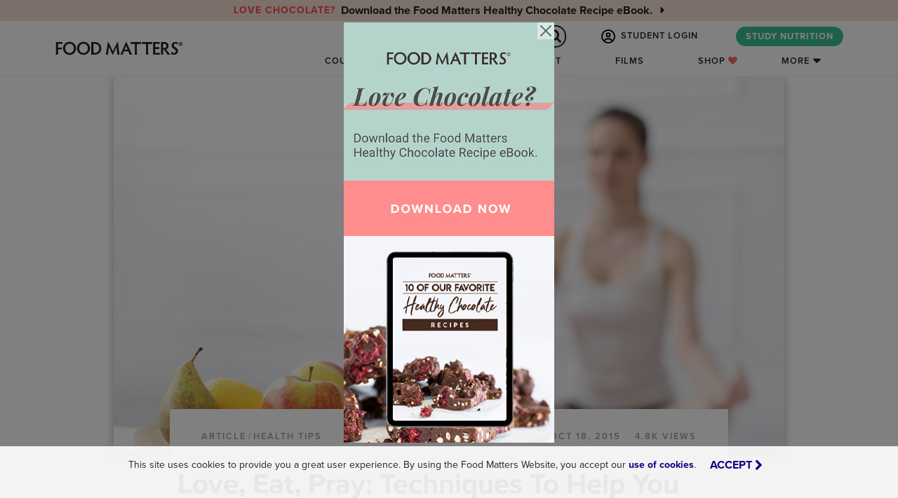

--- FILE ---
content_type: text/html; charset=utf-8
request_url: https://www.google.com/recaptcha/api2/anchor?ar=1&k=6LdMxcUbAAAAABtyx8M69xEDkTV30nXmD61c2mPs&co=aHR0cHM6Ly93d3cuZm9vZG1hdHRlcnMuY29tOjQ0Mw..&hl=en&v=PoyoqOPhxBO7pBk68S4YbpHZ&size=invisible&anchor-ms=20000&execute-ms=30000&cb=621smq7eene
body_size: 48760
content:
<!DOCTYPE HTML><html dir="ltr" lang="en"><head><meta http-equiv="Content-Type" content="text/html; charset=UTF-8">
<meta http-equiv="X-UA-Compatible" content="IE=edge">
<title>reCAPTCHA</title>
<style type="text/css">
/* cyrillic-ext */
@font-face {
  font-family: 'Roboto';
  font-style: normal;
  font-weight: 400;
  font-stretch: 100%;
  src: url(//fonts.gstatic.com/s/roboto/v48/KFO7CnqEu92Fr1ME7kSn66aGLdTylUAMa3GUBHMdazTgWw.woff2) format('woff2');
  unicode-range: U+0460-052F, U+1C80-1C8A, U+20B4, U+2DE0-2DFF, U+A640-A69F, U+FE2E-FE2F;
}
/* cyrillic */
@font-face {
  font-family: 'Roboto';
  font-style: normal;
  font-weight: 400;
  font-stretch: 100%;
  src: url(//fonts.gstatic.com/s/roboto/v48/KFO7CnqEu92Fr1ME7kSn66aGLdTylUAMa3iUBHMdazTgWw.woff2) format('woff2');
  unicode-range: U+0301, U+0400-045F, U+0490-0491, U+04B0-04B1, U+2116;
}
/* greek-ext */
@font-face {
  font-family: 'Roboto';
  font-style: normal;
  font-weight: 400;
  font-stretch: 100%;
  src: url(//fonts.gstatic.com/s/roboto/v48/KFO7CnqEu92Fr1ME7kSn66aGLdTylUAMa3CUBHMdazTgWw.woff2) format('woff2');
  unicode-range: U+1F00-1FFF;
}
/* greek */
@font-face {
  font-family: 'Roboto';
  font-style: normal;
  font-weight: 400;
  font-stretch: 100%;
  src: url(//fonts.gstatic.com/s/roboto/v48/KFO7CnqEu92Fr1ME7kSn66aGLdTylUAMa3-UBHMdazTgWw.woff2) format('woff2');
  unicode-range: U+0370-0377, U+037A-037F, U+0384-038A, U+038C, U+038E-03A1, U+03A3-03FF;
}
/* math */
@font-face {
  font-family: 'Roboto';
  font-style: normal;
  font-weight: 400;
  font-stretch: 100%;
  src: url(//fonts.gstatic.com/s/roboto/v48/KFO7CnqEu92Fr1ME7kSn66aGLdTylUAMawCUBHMdazTgWw.woff2) format('woff2');
  unicode-range: U+0302-0303, U+0305, U+0307-0308, U+0310, U+0312, U+0315, U+031A, U+0326-0327, U+032C, U+032F-0330, U+0332-0333, U+0338, U+033A, U+0346, U+034D, U+0391-03A1, U+03A3-03A9, U+03B1-03C9, U+03D1, U+03D5-03D6, U+03F0-03F1, U+03F4-03F5, U+2016-2017, U+2034-2038, U+203C, U+2040, U+2043, U+2047, U+2050, U+2057, U+205F, U+2070-2071, U+2074-208E, U+2090-209C, U+20D0-20DC, U+20E1, U+20E5-20EF, U+2100-2112, U+2114-2115, U+2117-2121, U+2123-214F, U+2190, U+2192, U+2194-21AE, U+21B0-21E5, U+21F1-21F2, U+21F4-2211, U+2213-2214, U+2216-22FF, U+2308-230B, U+2310, U+2319, U+231C-2321, U+2336-237A, U+237C, U+2395, U+239B-23B7, U+23D0, U+23DC-23E1, U+2474-2475, U+25AF, U+25B3, U+25B7, U+25BD, U+25C1, U+25CA, U+25CC, U+25FB, U+266D-266F, U+27C0-27FF, U+2900-2AFF, U+2B0E-2B11, U+2B30-2B4C, U+2BFE, U+3030, U+FF5B, U+FF5D, U+1D400-1D7FF, U+1EE00-1EEFF;
}
/* symbols */
@font-face {
  font-family: 'Roboto';
  font-style: normal;
  font-weight: 400;
  font-stretch: 100%;
  src: url(//fonts.gstatic.com/s/roboto/v48/KFO7CnqEu92Fr1ME7kSn66aGLdTylUAMaxKUBHMdazTgWw.woff2) format('woff2');
  unicode-range: U+0001-000C, U+000E-001F, U+007F-009F, U+20DD-20E0, U+20E2-20E4, U+2150-218F, U+2190, U+2192, U+2194-2199, U+21AF, U+21E6-21F0, U+21F3, U+2218-2219, U+2299, U+22C4-22C6, U+2300-243F, U+2440-244A, U+2460-24FF, U+25A0-27BF, U+2800-28FF, U+2921-2922, U+2981, U+29BF, U+29EB, U+2B00-2BFF, U+4DC0-4DFF, U+FFF9-FFFB, U+10140-1018E, U+10190-1019C, U+101A0, U+101D0-101FD, U+102E0-102FB, U+10E60-10E7E, U+1D2C0-1D2D3, U+1D2E0-1D37F, U+1F000-1F0FF, U+1F100-1F1AD, U+1F1E6-1F1FF, U+1F30D-1F30F, U+1F315, U+1F31C, U+1F31E, U+1F320-1F32C, U+1F336, U+1F378, U+1F37D, U+1F382, U+1F393-1F39F, U+1F3A7-1F3A8, U+1F3AC-1F3AF, U+1F3C2, U+1F3C4-1F3C6, U+1F3CA-1F3CE, U+1F3D4-1F3E0, U+1F3ED, U+1F3F1-1F3F3, U+1F3F5-1F3F7, U+1F408, U+1F415, U+1F41F, U+1F426, U+1F43F, U+1F441-1F442, U+1F444, U+1F446-1F449, U+1F44C-1F44E, U+1F453, U+1F46A, U+1F47D, U+1F4A3, U+1F4B0, U+1F4B3, U+1F4B9, U+1F4BB, U+1F4BF, U+1F4C8-1F4CB, U+1F4D6, U+1F4DA, U+1F4DF, U+1F4E3-1F4E6, U+1F4EA-1F4ED, U+1F4F7, U+1F4F9-1F4FB, U+1F4FD-1F4FE, U+1F503, U+1F507-1F50B, U+1F50D, U+1F512-1F513, U+1F53E-1F54A, U+1F54F-1F5FA, U+1F610, U+1F650-1F67F, U+1F687, U+1F68D, U+1F691, U+1F694, U+1F698, U+1F6AD, U+1F6B2, U+1F6B9-1F6BA, U+1F6BC, U+1F6C6-1F6CF, U+1F6D3-1F6D7, U+1F6E0-1F6EA, U+1F6F0-1F6F3, U+1F6F7-1F6FC, U+1F700-1F7FF, U+1F800-1F80B, U+1F810-1F847, U+1F850-1F859, U+1F860-1F887, U+1F890-1F8AD, U+1F8B0-1F8BB, U+1F8C0-1F8C1, U+1F900-1F90B, U+1F93B, U+1F946, U+1F984, U+1F996, U+1F9E9, U+1FA00-1FA6F, U+1FA70-1FA7C, U+1FA80-1FA89, U+1FA8F-1FAC6, U+1FACE-1FADC, U+1FADF-1FAE9, U+1FAF0-1FAF8, U+1FB00-1FBFF;
}
/* vietnamese */
@font-face {
  font-family: 'Roboto';
  font-style: normal;
  font-weight: 400;
  font-stretch: 100%;
  src: url(//fonts.gstatic.com/s/roboto/v48/KFO7CnqEu92Fr1ME7kSn66aGLdTylUAMa3OUBHMdazTgWw.woff2) format('woff2');
  unicode-range: U+0102-0103, U+0110-0111, U+0128-0129, U+0168-0169, U+01A0-01A1, U+01AF-01B0, U+0300-0301, U+0303-0304, U+0308-0309, U+0323, U+0329, U+1EA0-1EF9, U+20AB;
}
/* latin-ext */
@font-face {
  font-family: 'Roboto';
  font-style: normal;
  font-weight: 400;
  font-stretch: 100%;
  src: url(//fonts.gstatic.com/s/roboto/v48/KFO7CnqEu92Fr1ME7kSn66aGLdTylUAMa3KUBHMdazTgWw.woff2) format('woff2');
  unicode-range: U+0100-02BA, U+02BD-02C5, U+02C7-02CC, U+02CE-02D7, U+02DD-02FF, U+0304, U+0308, U+0329, U+1D00-1DBF, U+1E00-1E9F, U+1EF2-1EFF, U+2020, U+20A0-20AB, U+20AD-20C0, U+2113, U+2C60-2C7F, U+A720-A7FF;
}
/* latin */
@font-face {
  font-family: 'Roboto';
  font-style: normal;
  font-weight: 400;
  font-stretch: 100%;
  src: url(//fonts.gstatic.com/s/roboto/v48/KFO7CnqEu92Fr1ME7kSn66aGLdTylUAMa3yUBHMdazQ.woff2) format('woff2');
  unicode-range: U+0000-00FF, U+0131, U+0152-0153, U+02BB-02BC, U+02C6, U+02DA, U+02DC, U+0304, U+0308, U+0329, U+2000-206F, U+20AC, U+2122, U+2191, U+2193, U+2212, U+2215, U+FEFF, U+FFFD;
}
/* cyrillic-ext */
@font-face {
  font-family: 'Roboto';
  font-style: normal;
  font-weight: 500;
  font-stretch: 100%;
  src: url(//fonts.gstatic.com/s/roboto/v48/KFO7CnqEu92Fr1ME7kSn66aGLdTylUAMa3GUBHMdazTgWw.woff2) format('woff2');
  unicode-range: U+0460-052F, U+1C80-1C8A, U+20B4, U+2DE0-2DFF, U+A640-A69F, U+FE2E-FE2F;
}
/* cyrillic */
@font-face {
  font-family: 'Roboto';
  font-style: normal;
  font-weight: 500;
  font-stretch: 100%;
  src: url(//fonts.gstatic.com/s/roboto/v48/KFO7CnqEu92Fr1ME7kSn66aGLdTylUAMa3iUBHMdazTgWw.woff2) format('woff2');
  unicode-range: U+0301, U+0400-045F, U+0490-0491, U+04B0-04B1, U+2116;
}
/* greek-ext */
@font-face {
  font-family: 'Roboto';
  font-style: normal;
  font-weight: 500;
  font-stretch: 100%;
  src: url(//fonts.gstatic.com/s/roboto/v48/KFO7CnqEu92Fr1ME7kSn66aGLdTylUAMa3CUBHMdazTgWw.woff2) format('woff2');
  unicode-range: U+1F00-1FFF;
}
/* greek */
@font-face {
  font-family: 'Roboto';
  font-style: normal;
  font-weight: 500;
  font-stretch: 100%;
  src: url(//fonts.gstatic.com/s/roboto/v48/KFO7CnqEu92Fr1ME7kSn66aGLdTylUAMa3-UBHMdazTgWw.woff2) format('woff2');
  unicode-range: U+0370-0377, U+037A-037F, U+0384-038A, U+038C, U+038E-03A1, U+03A3-03FF;
}
/* math */
@font-face {
  font-family: 'Roboto';
  font-style: normal;
  font-weight: 500;
  font-stretch: 100%;
  src: url(//fonts.gstatic.com/s/roboto/v48/KFO7CnqEu92Fr1ME7kSn66aGLdTylUAMawCUBHMdazTgWw.woff2) format('woff2');
  unicode-range: U+0302-0303, U+0305, U+0307-0308, U+0310, U+0312, U+0315, U+031A, U+0326-0327, U+032C, U+032F-0330, U+0332-0333, U+0338, U+033A, U+0346, U+034D, U+0391-03A1, U+03A3-03A9, U+03B1-03C9, U+03D1, U+03D5-03D6, U+03F0-03F1, U+03F4-03F5, U+2016-2017, U+2034-2038, U+203C, U+2040, U+2043, U+2047, U+2050, U+2057, U+205F, U+2070-2071, U+2074-208E, U+2090-209C, U+20D0-20DC, U+20E1, U+20E5-20EF, U+2100-2112, U+2114-2115, U+2117-2121, U+2123-214F, U+2190, U+2192, U+2194-21AE, U+21B0-21E5, U+21F1-21F2, U+21F4-2211, U+2213-2214, U+2216-22FF, U+2308-230B, U+2310, U+2319, U+231C-2321, U+2336-237A, U+237C, U+2395, U+239B-23B7, U+23D0, U+23DC-23E1, U+2474-2475, U+25AF, U+25B3, U+25B7, U+25BD, U+25C1, U+25CA, U+25CC, U+25FB, U+266D-266F, U+27C0-27FF, U+2900-2AFF, U+2B0E-2B11, U+2B30-2B4C, U+2BFE, U+3030, U+FF5B, U+FF5D, U+1D400-1D7FF, U+1EE00-1EEFF;
}
/* symbols */
@font-face {
  font-family: 'Roboto';
  font-style: normal;
  font-weight: 500;
  font-stretch: 100%;
  src: url(//fonts.gstatic.com/s/roboto/v48/KFO7CnqEu92Fr1ME7kSn66aGLdTylUAMaxKUBHMdazTgWw.woff2) format('woff2');
  unicode-range: U+0001-000C, U+000E-001F, U+007F-009F, U+20DD-20E0, U+20E2-20E4, U+2150-218F, U+2190, U+2192, U+2194-2199, U+21AF, U+21E6-21F0, U+21F3, U+2218-2219, U+2299, U+22C4-22C6, U+2300-243F, U+2440-244A, U+2460-24FF, U+25A0-27BF, U+2800-28FF, U+2921-2922, U+2981, U+29BF, U+29EB, U+2B00-2BFF, U+4DC0-4DFF, U+FFF9-FFFB, U+10140-1018E, U+10190-1019C, U+101A0, U+101D0-101FD, U+102E0-102FB, U+10E60-10E7E, U+1D2C0-1D2D3, U+1D2E0-1D37F, U+1F000-1F0FF, U+1F100-1F1AD, U+1F1E6-1F1FF, U+1F30D-1F30F, U+1F315, U+1F31C, U+1F31E, U+1F320-1F32C, U+1F336, U+1F378, U+1F37D, U+1F382, U+1F393-1F39F, U+1F3A7-1F3A8, U+1F3AC-1F3AF, U+1F3C2, U+1F3C4-1F3C6, U+1F3CA-1F3CE, U+1F3D4-1F3E0, U+1F3ED, U+1F3F1-1F3F3, U+1F3F5-1F3F7, U+1F408, U+1F415, U+1F41F, U+1F426, U+1F43F, U+1F441-1F442, U+1F444, U+1F446-1F449, U+1F44C-1F44E, U+1F453, U+1F46A, U+1F47D, U+1F4A3, U+1F4B0, U+1F4B3, U+1F4B9, U+1F4BB, U+1F4BF, U+1F4C8-1F4CB, U+1F4D6, U+1F4DA, U+1F4DF, U+1F4E3-1F4E6, U+1F4EA-1F4ED, U+1F4F7, U+1F4F9-1F4FB, U+1F4FD-1F4FE, U+1F503, U+1F507-1F50B, U+1F50D, U+1F512-1F513, U+1F53E-1F54A, U+1F54F-1F5FA, U+1F610, U+1F650-1F67F, U+1F687, U+1F68D, U+1F691, U+1F694, U+1F698, U+1F6AD, U+1F6B2, U+1F6B9-1F6BA, U+1F6BC, U+1F6C6-1F6CF, U+1F6D3-1F6D7, U+1F6E0-1F6EA, U+1F6F0-1F6F3, U+1F6F7-1F6FC, U+1F700-1F7FF, U+1F800-1F80B, U+1F810-1F847, U+1F850-1F859, U+1F860-1F887, U+1F890-1F8AD, U+1F8B0-1F8BB, U+1F8C0-1F8C1, U+1F900-1F90B, U+1F93B, U+1F946, U+1F984, U+1F996, U+1F9E9, U+1FA00-1FA6F, U+1FA70-1FA7C, U+1FA80-1FA89, U+1FA8F-1FAC6, U+1FACE-1FADC, U+1FADF-1FAE9, U+1FAF0-1FAF8, U+1FB00-1FBFF;
}
/* vietnamese */
@font-face {
  font-family: 'Roboto';
  font-style: normal;
  font-weight: 500;
  font-stretch: 100%;
  src: url(//fonts.gstatic.com/s/roboto/v48/KFO7CnqEu92Fr1ME7kSn66aGLdTylUAMa3OUBHMdazTgWw.woff2) format('woff2');
  unicode-range: U+0102-0103, U+0110-0111, U+0128-0129, U+0168-0169, U+01A0-01A1, U+01AF-01B0, U+0300-0301, U+0303-0304, U+0308-0309, U+0323, U+0329, U+1EA0-1EF9, U+20AB;
}
/* latin-ext */
@font-face {
  font-family: 'Roboto';
  font-style: normal;
  font-weight: 500;
  font-stretch: 100%;
  src: url(//fonts.gstatic.com/s/roboto/v48/KFO7CnqEu92Fr1ME7kSn66aGLdTylUAMa3KUBHMdazTgWw.woff2) format('woff2');
  unicode-range: U+0100-02BA, U+02BD-02C5, U+02C7-02CC, U+02CE-02D7, U+02DD-02FF, U+0304, U+0308, U+0329, U+1D00-1DBF, U+1E00-1E9F, U+1EF2-1EFF, U+2020, U+20A0-20AB, U+20AD-20C0, U+2113, U+2C60-2C7F, U+A720-A7FF;
}
/* latin */
@font-face {
  font-family: 'Roboto';
  font-style: normal;
  font-weight: 500;
  font-stretch: 100%;
  src: url(//fonts.gstatic.com/s/roboto/v48/KFO7CnqEu92Fr1ME7kSn66aGLdTylUAMa3yUBHMdazQ.woff2) format('woff2');
  unicode-range: U+0000-00FF, U+0131, U+0152-0153, U+02BB-02BC, U+02C6, U+02DA, U+02DC, U+0304, U+0308, U+0329, U+2000-206F, U+20AC, U+2122, U+2191, U+2193, U+2212, U+2215, U+FEFF, U+FFFD;
}
/* cyrillic-ext */
@font-face {
  font-family: 'Roboto';
  font-style: normal;
  font-weight: 900;
  font-stretch: 100%;
  src: url(//fonts.gstatic.com/s/roboto/v48/KFO7CnqEu92Fr1ME7kSn66aGLdTylUAMa3GUBHMdazTgWw.woff2) format('woff2');
  unicode-range: U+0460-052F, U+1C80-1C8A, U+20B4, U+2DE0-2DFF, U+A640-A69F, U+FE2E-FE2F;
}
/* cyrillic */
@font-face {
  font-family: 'Roboto';
  font-style: normal;
  font-weight: 900;
  font-stretch: 100%;
  src: url(//fonts.gstatic.com/s/roboto/v48/KFO7CnqEu92Fr1ME7kSn66aGLdTylUAMa3iUBHMdazTgWw.woff2) format('woff2');
  unicode-range: U+0301, U+0400-045F, U+0490-0491, U+04B0-04B1, U+2116;
}
/* greek-ext */
@font-face {
  font-family: 'Roboto';
  font-style: normal;
  font-weight: 900;
  font-stretch: 100%;
  src: url(//fonts.gstatic.com/s/roboto/v48/KFO7CnqEu92Fr1ME7kSn66aGLdTylUAMa3CUBHMdazTgWw.woff2) format('woff2');
  unicode-range: U+1F00-1FFF;
}
/* greek */
@font-face {
  font-family: 'Roboto';
  font-style: normal;
  font-weight: 900;
  font-stretch: 100%;
  src: url(//fonts.gstatic.com/s/roboto/v48/KFO7CnqEu92Fr1ME7kSn66aGLdTylUAMa3-UBHMdazTgWw.woff2) format('woff2');
  unicode-range: U+0370-0377, U+037A-037F, U+0384-038A, U+038C, U+038E-03A1, U+03A3-03FF;
}
/* math */
@font-face {
  font-family: 'Roboto';
  font-style: normal;
  font-weight: 900;
  font-stretch: 100%;
  src: url(//fonts.gstatic.com/s/roboto/v48/KFO7CnqEu92Fr1ME7kSn66aGLdTylUAMawCUBHMdazTgWw.woff2) format('woff2');
  unicode-range: U+0302-0303, U+0305, U+0307-0308, U+0310, U+0312, U+0315, U+031A, U+0326-0327, U+032C, U+032F-0330, U+0332-0333, U+0338, U+033A, U+0346, U+034D, U+0391-03A1, U+03A3-03A9, U+03B1-03C9, U+03D1, U+03D5-03D6, U+03F0-03F1, U+03F4-03F5, U+2016-2017, U+2034-2038, U+203C, U+2040, U+2043, U+2047, U+2050, U+2057, U+205F, U+2070-2071, U+2074-208E, U+2090-209C, U+20D0-20DC, U+20E1, U+20E5-20EF, U+2100-2112, U+2114-2115, U+2117-2121, U+2123-214F, U+2190, U+2192, U+2194-21AE, U+21B0-21E5, U+21F1-21F2, U+21F4-2211, U+2213-2214, U+2216-22FF, U+2308-230B, U+2310, U+2319, U+231C-2321, U+2336-237A, U+237C, U+2395, U+239B-23B7, U+23D0, U+23DC-23E1, U+2474-2475, U+25AF, U+25B3, U+25B7, U+25BD, U+25C1, U+25CA, U+25CC, U+25FB, U+266D-266F, U+27C0-27FF, U+2900-2AFF, U+2B0E-2B11, U+2B30-2B4C, U+2BFE, U+3030, U+FF5B, U+FF5D, U+1D400-1D7FF, U+1EE00-1EEFF;
}
/* symbols */
@font-face {
  font-family: 'Roboto';
  font-style: normal;
  font-weight: 900;
  font-stretch: 100%;
  src: url(//fonts.gstatic.com/s/roboto/v48/KFO7CnqEu92Fr1ME7kSn66aGLdTylUAMaxKUBHMdazTgWw.woff2) format('woff2');
  unicode-range: U+0001-000C, U+000E-001F, U+007F-009F, U+20DD-20E0, U+20E2-20E4, U+2150-218F, U+2190, U+2192, U+2194-2199, U+21AF, U+21E6-21F0, U+21F3, U+2218-2219, U+2299, U+22C4-22C6, U+2300-243F, U+2440-244A, U+2460-24FF, U+25A0-27BF, U+2800-28FF, U+2921-2922, U+2981, U+29BF, U+29EB, U+2B00-2BFF, U+4DC0-4DFF, U+FFF9-FFFB, U+10140-1018E, U+10190-1019C, U+101A0, U+101D0-101FD, U+102E0-102FB, U+10E60-10E7E, U+1D2C0-1D2D3, U+1D2E0-1D37F, U+1F000-1F0FF, U+1F100-1F1AD, U+1F1E6-1F1FF, U+1F30D-1F30F, U+1F315, U+1F31C, U+1F31E, U+1F320-1F32C, U+1F336, U+1F378, U+1F37D, U+1F382, U+1F393-1F39F, U+1F3A7-1F3A8, U+1F3AC-1F3AF, U+1F3C2, U+1F3C4-1F3C6, U+1F3CA-1F3CE, U+1F3D4-1F3E0, U+1F3ED, U+1F3F1-1F3F3, U+1F3F5-1F3F7, U+1F408, U+1F415, U+1F41F, U+1F426, U+1F43F, U+1F441-1F442, U+1F444, U+1F446-1F449, U+1F44C-1F44E, U+1F453, U+1F46A, U+1F47D, U+1F4A3, U+1F4B0, U+1F4B3, U+1F4B9, U+1F4BB, U+1F4BF, U+1F4C8-1F4CB, U+1F4D6, U+1F4DA, U+1F4DF, U+1F4E3-1F4E6, U+1F4EA-1F4ED, U+1F4F7, U+1F4F9-1F4FB, U+1F4FD-1F4FE, U+1F503, U+1F507-1F50B, U+1F50D, U+1F512-1F513, U+1F53E-1F54A, U+1F54F-1F5FA, U+1F610, U+1F650-1F67F, U+1F687, U+1F68D, U+1F691, U+1F694, U+1F698, U+1F6AD, U+1F6B2, U+1F6B9-1F6BA, U+1F6BC, U+1F6C6-1F6CF, U+1F6D3-1F6D7, U+1F6E0-1F6EA, U+1F6F0-1F6F3, U+1F6F7-1F6FC, U+1F700-1F7FF, U+1F800-1F80B, U+1F810-1F847, U+1F850-1F859, U+1F860-1F887, U+1F890-1F8AD, U+1F8B0-1F8BB, U+1F8C0-1F8C1, U+1F900-1F90B, U+1F93B, U+1F946, U+1F984, U+1F996, U+1F9E9, U+1FA00-1FA6F, U+1FA70-1FA7C, U+1FA80-1FA89, U+1FA8F-1FAC6, U+1FACE-1FADC, U+1FADF-1FAE9, U+1FAF0-1FAF8, U+1FB00-1FBFF;
}
/* vietnamese */
@font-face {
  font-family: 'Roboto';
  font-style: normal;
  font-weight: 900;
  font-stretch: 100%;
  src: url(//fonts.gstatic.com/s/roboto/v48/KFO7CnqEu92Fr1ME7kSn66aGLdTylUAMa3OUBHMdazTgWw.woff2) format('woff2');
  unicode-range: U+0102-0103, U+0110-0111, U+0128-0129, U+0168-0169, U+01A0-01A1, U+01AF-01B0, U+0300-0301, U+0303-0304, U+0308-0309, U+0323, U+0329, U+1EA0-1EF9, U+20AB;
}
/* latin-ext */
@font-face {
  font-family: 'Roboto';
  font-style: normal;
  font-weight: 900;
  font-stretch: 100%;
  src: url(//fonts.gstatic.com/s/roboto/v48/KFO7CnqEu92Fr1ME7kSn66aGLdTylUAMa3KUBHMdazTgWw.woff2) format('woff2');
  unicode-range: U+0100-02BA, U+02BD-02C5, U+02C7-02CC, U+02CE-02D7, U+02DD-02FF, U+0304, U+0308, U+0329, U+1D00-1DBF, U+1E00-1E9F, U+1EF2-1EFF, U+2020, U+20A0-20AB, U+20AD-20C0, U+2113, U+2C60-2C7F, U+A720-A7FF;
}
/* latin */
@font-face {
  font-family: 'Roboto';
  font-style: normal;
  font-weight: 900;
  font-stretch: 100%;
  src: url(//fonts.gstatic.com/s/roboto/v48/KFO7CnqEu92Fr1ME7kSn66aGLdTylUAMa3yUBHMdazQ.woff2) format('woff2');
  unicode-range: U+0000-00FF, U+0131, U+0152-0153, U+02BB-02BC, U+02C6, U+02DA, U+02DC, U+0304, U+0308, U+0329, U+2000-206F, U+20AC, U+2122, U+2191, U+2193, U+2212, U+2215, U+FEFF, U+FFFD;
}

</style>
<link rel="stylesheet" type="text/css" href="https://www.gstatic.com/recaptcha/releases/PoyoqOPhxBO7pBk68S4YbpHZ/styles__ltr.css">
<script nonce="Sm6yaE_2E5udTQhGNOoeCA" type="text/javascript">window['__recaptcha_api'] = 'https://www.google.com/recaptcha/api2/';</script>
<script type="text/javascript" src="https://www.gstatic.com/recaptcha/releases/PoyoqOPhxBO7pBk68S4YbpHZ/recaptcha__en.js" nonce="Sm6yaE_2E5udTQhGNOoeCA">
      
    </script></head>
<body><div id="rc-anchor-alert" class="rc-anchor-alert"></div>
<input type="hidden" id="recaptcha-token" value="[base64]">
<script type="text/javascript" nonce="Sm6yaE_2E5udTQhGNOoeCA">
      recaptcha.anchor.Main.init("[\x22ainput\x22,[\x22bgdata\x22,\x22\x22,\[base64]/[base64]/[base64]/[base64]/[base64]/[base64]/KGcoTywyNTMsTy5PKSxVRyhPLEMpKTpnKE8sMjUzLEMpLE8pKSxsKSksTykpfSxieT1mdW5jdGlvbihDLE8sdSxsKXtmb3IobD0odT1SKEMpLDApO08+MDtPLS0pbD1sPDw4fFooQyk7ZyhDLHUsbCl9LFVHPWZ1bmN0aW9uKEMsTyl7Qy5pLmxlbmd0aD4xMDQ/[base64]/[base64]/[base64]/[base64]/[base64]/[base64]/[base64]\\u003d\x22,\[base64]\\u003d\x22,\x22w5V/[base64]/[base64]/DrcKgw4FKD8KBwqvClD9ffMODw7DDjkjCoTMhw685woweNMKjTWw7wpHDtcOEN1ZOw6U6w77DsDtkw5fCoAYlYBHCuxQeeMK5w6LDml9rN8OIb0AsLsO5Pjw2w4LCg8KMHCXDi8O8wp/DhAA5wqTDvMOjw44Fw6zDt8OgEcOPHi9wwozCux/DlkM6wqLCgQ9swrDDrcKEeV8yKMOkAxVXeVPDnsK/ccK/wqPDnsO1fEMjwo9YEMKQWMOtGMORCcOfOMKQwonDnsOlIUbCpBQmw6jCmcKKZMKsw6hJw6jCucORNTtFYsOuw5nCmcO1cQQIQMO5wrdxwpTDonTCocOSwoldTcK/VsOIK8KTwoTDrcOQdFF8w7Ipw6AbwpPCpW/Cn8OBA8O7w43DiAw9woNbwp5jw45UwpfDn1zDnGrCpG9/w4rCm8Onwr/DiGjCqMOzw5PDtlLCji/ChQvDp8OpfnDDpzLDqsO0wqHDhsKZO8Kkc8K+HcOrKcOEw7zCscO+wrPCuGsPCxIiYmBWRMKWIMOaw6XDscOMw553wpvDhVoBE8KoZwdlA8OhdGZGw4gDwrx9OsK4ZsO7LsKyXMO+NMKzw7oYfl/DncOJw5QSZsKwwoNFw7vCq1PCgsOJw4LDjsKjw7rDlMOvw5tKw4l3RMOGwq97QCXDkcKQDcKgwpskwoDCoWDCiMKFw6bDgQfCqMOQSAkWw6/[base64]/Cn8Olc8KwwrDCi1LCtwURwpAxwq4qw45gYTHDlGIGwrLDvsKWcsK+BXTCu8KMwqIow77DjyJDwpdSJw3Cn13CtiVow540w68jw7h8M1nCm8KCwrBhRj0/[base64]/Cg8Kkd8OKSsO4IiHDvH/Cq8KBbwHCl8Oswo3DhcOUOWY1Dlcxw55wwrxmw6xHwrxEInXCplbClCPClGsFRcO1OQIFwqMAwrHDsG/Ci8OYwqBCTMKRcg7DtjHCo8KyY3nCkmfCmDs8a8ODcEcKfmTDiMOrw4k8wr0RfMOQw6XCtEzDqMO6w6oDwonCs2bDuDkhQknCjBU+UMK4OcKWO8ORNsOEFMOfbELDksKnM8OUw4DDnMKaBMKQw7ooKG3CvGvDqSvCusO8w5lvLXfCpD/[base64]/DmMONwrEVw71bw43DhMKcMMOEeFE2EMK3wqYzwp3DqsO7E8O2w6TDrRnDisOofMKyF8Onw6hbwoLClmtcw6/CjcKRw7HDtALCjcOreMKcOENyOBsbcTFZw6tPIMK+BsObwpPChMONw4nCuDXDiMKgUWzCvFrDpcKfwo4zPQE2wpt/w7Zcw5vCmcO9w6DCvsOKZsKXBiYBwq0yw6VOwrgMwqzDmcODVk/[base64]/DoMOIaMKbPX9eRcKoX8OswonDjcKVcsOfwojDpcO4B8OGw7h6w5bDl8Kkw4FmGUzCpcOUw6gHasOsfnTDt8OeSCjCgBQNVcOeGmjDlT0PC8OYD8OnS8KPX3UmBBNFw7/[base64]/CocOLMU1hwrnDmh/[base64]/DrGMyw4YPCcOZE8KIOx/[base64]/HcKWw45RAzTCvMOgGwVNdz5beh9+FMO3H2PDjD/[base64]/CsCzCmUVHNUbDn8KUwr/[base64]/Cn8ONfx0MGS7Ds8Ozw5hOJxcxw7g+wqnDsMKhWsOYw4s5w43DhX/DpcKuwoDDjcO9R8OhfMO9w5jDiMKJVsKgZsKKwpPDnTTDnFfChXR5Kw/DnMOZwonDsDXCjcOXwogBw6jCqUscw7DDvxUzXMKIfjjDnUDDlS/DuhnCl8K4w5UYX8K1S8ONP8KGbMONwqbCpsK1w5JXw6Vkw4F8Dz3DhW/ChcKsY8OEw5xQw7rDplvDisOHGU0sOsONPcOsJGrDssKbBiEdFsOewp1cPBDDgktnwoYHTcKcEVgNw6HDvX/DhsKmwp1FN8O5wo/CljMuw7lXXMOZJQDCuHnDuUQVRy3CmMO6w7fDvhAMf2E6M8Kjw6csw7Fsw7rDt00bDRvCtDPDncK8aS7DosOOwrgKw5RSwoBvwogfRcOETTFtUMK4w7fCg24+wrzDtsOOwr0zVsOMDsKUw5wfwp/DkzjCg8KnwoDCmsKBwpYmw6zCrcK/MhFUwpXDnMKWw5YxecOqZR8nw4UhUErDj8Opw49CA8OrdyRZwqfComxpdWxhDsKNwrvDsmh5w6MyIsKXC8OTwqjDrmTCoQXCnMODdMOlTTbCpcOpwqDCpVAUwqFpw6URBMKDwrcSCR/ClHICcSxvEMKOwr7CsT9aD1IzwovCu8KIY8O/wqjDmFLDsW3CgcORwoIofRBUw4UqOsOxNsOAw77Dt0coXcKQwodFTcO6wqHDvD/DkHHCmXQfc8OWw6MxwpJ/wpJubUXCmsOPVl8BOMKZX3gUw70VHE/Dl8Knw68ec8O9wp04wpjDjMKpw4ctw5jCmB3CkcO5wp8Bw4zDssK4w4pewqMPTcKVGcKzDSRzwp/Dk8Otw6bDj3bDmDgNwrXDkEEQbMOcDG4Uw5QNwrFmEDTDhmZdw6B+wozCk8OCw4PDgSpNA8KIwqzDv8OZC8K9A8ONw4FLwp3DpsOZOsONJ8OVN8KrbDjDqDJ0w6vCocKcw4LDuSTDnMObw4ZyAW7Dhi55w6lieAfChAjDp8O0dHpzScKnD8KEwo3DjkBxwrbCvm/DvkbDpMOHwoJoW1/Cu8KQSgguwrN9wodtw7jCucKNCR8kwp7DvcKpw44gEl7Ch8OUwo3DhlZHwpbDhMKoFkd3JMOdS8O3w4PDl27DjsOWwr/CpcORNsKoXsO/[base64]/CmQV7wo5AOsOramNXwr/CicOvCsKwwrbCsSNfFcKKYm0XW8KVWG/DpsKgNHzDhMOPw7ZzUsK3wrPCpsKoISQsXSDCmk4PZ8KMSwnCi8OMwpjDlsOtFsOuw6Vud8KzcsKtWWEyLCHDviYfw7owwrbDk8ObS8OxSMOIU1Jbej7CmTAbw7nCp3rDpz5AU1ouw4NzVsKxw6FzWELCpcKPecKzb8Obb8KvWEgbPinDtxPDhcOFfsK/XcO/w4rCvQzCtcKjXyY4AU/Cp8KBYgkQGksdH8Kww4TDizfCkAjDngwcwqEmw7/[base64]/HMOyw63Ds8OFw6TDu8K5wrxqSMORwpHDoMKJGMKsw6o+WsKFw5fCkMOIY8K1ET7ClgbDkcOZw4lEcVggZMKzw4PCuMKawqp2w7RKwqYXwrd1wqY3w4BIJMK2JnAEwoDChsOswonCqsKbRRMRwqPChsONw5FeVzjCpsOawrEycMKmbgtwL8KOYARtw4VwN8O/UQ4JV8OewoBSDMOrXhvDoSgRwqdNw4LDisOdwo3DnH3Cq8KTY8OiwpvCv8OqcAXDtcOjwp3Ci0fDrUg7w5XClQoFw69gWR3CtcOFwrPDjEHCr0HCvMKcw55jw6EIwrU/wo0dw4DDvAg/U8OTQsO2wr/Cpx98wrl5w5cfc8O8wrTClm/Cu8KnQ8KgTcKIwovCj1zDqj5qwqrCtsOowoUpwrlkw5bChsOzZl3DoFNbQkHCtHHDnSvCjzhWJh/CtsKCCEx5wojCj1jDqsOMDcKUE3ZXI8OARcKcw5vClVnCsMKzE8Oaw5bCocK2w7NIflvCoMO0w5p0w5zCg8O/PcKBVcK6wpPDisO4wo9tTMOWTcKjYMOVwqQww79yYXZ4RTvCosKPL0vDhMOcw5wyw6/DqcO+Z0rDvUo3w6HDtTMkb14aGsKrZcKdHkZqw5jDg2Njw7rChi5yAMK1VQ/DqsOewrh7wp9JwrQDw5XCtMK/w7zDnXbClmpJw5FqEcO1SXrCoMK+F8OUUA7DqCdBw4DCt1HDmsO7w6DCpQBJHEzDosKiw5hRL8KBwqNZw5rDqzTCgklQwpskwqY7wq7DmHUhw5ICaMKFZRtXUirDvcO6ICXCicO4woZBwqBfw5XCscOew5Y7LsOVw4wkV2fDnsO2w4oWwpsFX8OIwoobA8K/wpvCqk/[base64]/DqMKWwrxOwp8weUXCvh0ucxrDmcK7a8OiHcKqwpHDhDIMYcOzw5sww4jCny0KOMOew606w5bCg8Ohw7MHwplFO1d2wpkPLlfDrMK4woEiwrTDlxo/wpwlYR0OZm7CqGZjwprCpsONTcKgKMK7cAzCiMOmw6LDqsKSwqlaw4JZYinCqibCkAh3wpjCiEd5NTfDkU1PDAYsw5jCjsK5w7dVwo3CrsKoVMKDA8KiDsOSM2tXwoHDhwrCmw7DvAPCr1rDucKMI8OCRHY9ARJ6N8Ofw71Hw6dMZsKMw7LDmG16BxVMw5/[base64]/DisOOwrJhfsOJGkTCgWLDjFdVw5pYRMOrTwdsw5AgwrzDsMK4wqQNcWcQw7YaYyfDuMKeWTs5RVtBFU1vaz1vwplawqfCrAQRwpYUwpFew7Vdw7M7w7Mkw70/w5PDty/DhRlXw4TDoUNWBi8bQGEmwptmEkYMU0vChMO8w4nDtEzDsknDtTbCtFk3KFxsP8OowpTDqhhsXMOSwrl1wp/[base64]/ZsKJw7c/LsKUGMK7w6I2wogWUsK+w4YRwojCh2MzQ1swwqDCv1DDg8K3IXrCo8OzwrdowrbDtFzDk0Riw4QnXMOIwrx+w4tlDDDCkcOyw7U5wp3CqD/DnnV1R1jDpsO5Ciktwp4GwqB0ax/DhjjDjMKsw4oRw5/DukQcw4smwrNzJV/Co8OawoI+wqs9wqZ3w5dgw7xgwq8aTg0dwqzCoh/DkcKkwpnDvGcsG8Kkw77DmcKsPXZJCi/CiMOEOTLDmcOwNMOowrPCgwJfGcOiw6V6EMK7woRXZcKVVMKAAlEuwrPDk8Obw7bCrhcMwoxjwpPCqz/[base64]/ChXrChk7DqAoew7ZJw7vDosKEw4PClsKvw6bDs2vCj8K6GRHCu8KtEMKTwqh4JsKgQ8Kvw5Bzw5B4ChHCl1fCl0E/MMKoGFDDm0/CozNZbDJLwr4aw6IUw4BMw5/DnTbDjcKTw7hQXsK3eh/CjiVWw7zDl8O0cDhMVcOhRMO1HW/CqcKuGjwyw6cmJcOfacKyMglRHcK/wpbCkQIpw6gXwprCkSTCnS/DkmMQW1/DuMOVwq/CrcOIcWvDhMKqahwYQHoHw7jDlsO0S8O/aG/CjsOPRjpDBXk3wqNGLMK+wqDCgsKAwo5vfcKjJ1A9w4rCiWFUKcKuwrzCoQo9QxM/w4bDnsKDdcOOw4rCoxlwLcKZRFTCt1XCuWU5w6gyCMKoXMO2w6/CiDjDgwpDN8Osw6pJZsOmw6rDmMKwwrtqcGxQwqzCiMOCPSwtcGLCrRg/MMO2T8KheltLw6zCoF7DtcK9LsOYSsKRK8KLb8KTM8Oywr53wotpAgTDiyM3BmHCnQ3DrVU8wrkwCih+WjknKgfCrMK2ccOrAcKDw77CoyPCuQjCqcODwpvDqVJMw6rCo8OOwpddCsKGNcODwqXChGrCtw3DviwuSsK7aBHDhSp/XcKQw7cGw7h6RcKwfBw6w4jCvxlBb0Y3wpnDi8KFCwrCl8OdwqDDuMOMw5EzW1tFwrDCv8K7w7lwHcKOw4bDj8K1LcKdw57ClMKUwo/[base64]/KnzClEPCk8Kow5lNw5ZHOMK+w63Dt3zDj8OTwq5/w73Dj8O5wr7DgQrCrcKzw5EDFsOxZBLDsMOPw7l1MXoow4BYfcOPw5rCjkTDh8Oqw4HCuCrCssOZcXLDrTPDp2DCv0lkLsK0OsK5TsKND8Kfw4g1EcKGEBE9wrReAsOdw7/DgkpfBF9JKgQCw7nCo8K7wrgNK8OxGEBJLiZyVMKLD21AEANLJxpxwrFtc8Odw6JzwqzCk8O7w78hXywWGsKewpkjwq/DtsOoQ8OZEsOQw7nCscK3cXs5wp/CtcKsJMKJZsK5wr/CtsOXw5ljZ046bMOcYxJWEX4ww6nClsKUbhsySCBQKcK+w49+w5dawoU2wrY/w4XCj2wMFMOVw4gLd8OVwrXDpBwtw7jDiHDCt8KDaELCkMOxdTQmw4Jbw79Yw6Jnd8KyecO5C3nCjcK8FMKcdXwYVMOBwp43w45xYMOja1QzwofCt0INHMO3AlnDk1DDisKHw7bCu1VoTsK/O8KICAjDo8OMHyrCncOlSEzCpcKNRmvDosOdOlXDsyPChB/DuAnCjkfDrDEHwoLCnsOZW8KHw5Y1wqdjwrjChsOSHFFnch13wp3Cl8Kzw5Yqw5XComrCjTcTLnzClMKDchbDgsKDJW3CqMK5Y3fCghbDuMOiVgbCmxfCt8Kmw5xaL8OmBnU6w6B3wqXDmsKCw59mGCcxw4HDp8KcAcOpwo/Dm8OYw4Zhw7Y/Lx4DADHDgsK4W1XDm8KZwq7Co3/[base64]/DnxoKcsOFw4nCpsKyw68fw5Jvw4J+wr7Dl8KQa8OjPMOkw7gWwp06GcKaAVMDw5vCngYYw6XCizIawrHDlg3Cp1cLw5LCmMO/woALDwfDusOuwoctMMOFdcKGw4gpEcOBPG4BTW/Dq8K5AMOfHMOZGhAdf8OeKsKGbGl8LgPDkcOswp5OGMOaaHs9Pksow4nCg8OufGXDuDPDvXHCgi7CpMKgw5QsKcO/w4LDiGvCosKyRgLDsQwcCTAQasKKcsKvBmDDpSlAwq8CDRrDmMKxw5TClsOUIQUnw7zDsVURSinCucKjwo3CqMOHwp7DlcKLw6DDlMODwrB4VkLCuMK/Dn0aK8OswpA5w6XCncO5w4TDpAzDoMK5wq3DucKrwoAGQsKhJH/Dj8KFU8KAZcO4w53DkRV3wo94w4ctWMKDK0vDjsKQw7vCm3zDvsKPwqnCn8O0STUrw5bCmcKWwrXDkD1dw411SMKlw6IFGcOTw5NRwrtkWnBpYl7Dix5SZEduw45gwqjCpsKDwoXDgS5ywptQwrU2PFUKwo/DksOya8OOUcKpKsK9dW0BwpF4w4rDh0bDnTrCuGA/[base64]/DpcKLwrrCp8KaLEXDl8OvPnzCkMKkPXTDoGJlwqLCqjcUwrbDqXBvHA/DicOcR24/[base64]/Dh8OEw7fCtMKGw50uM8OpwrFrO8Oew7bCj1PDl8Obwr3DmCNEw4fCmxPCsSrCtcKPdz/[base64]/wqrDlsO1KDDCmj/DlzQEw6vCm8Khw6TCrMKhwo56YxbCncK9w6suO8OXwrzDhxXDgsK7wpzDnxMtbMOawo1gKsKMwo3DrSdRLgzDjW5iwqTDlcKLw71cfzrDiVJgwr3Chi4MJlHDkF9FdcOawrlZB8OgbQlbwojCvMK4wqTCnsOEwqbDqC/Dj8OTwpXDj1XDv8OOwrDCiMKnw4kFJRfDqcOTw6fClMKDfwkYGjfCj8O1w5cZesObccOjwqhuecK5woJHwpjCv8Ocw5rDgsKSw4nCon3DjTvDs1DDm8OjWMKUb8KzVcO7wpPDkcOjdWfCjm00wqU4wrA2w7DCkcK7wqZvwobCg14ZUEIFwpM/wpHDsijCnmNHwr3CoisrJVDDslZewrbCmS/DnMOTbUpOPcOLw4HCgcK8w4QFHMKYw4bChTbDuwfDjF59w5I1b1kZw4B2wqYaw5syScOqVz/Dk8OzcSPDrl3ClCrDv8OjSgh3w5fCpsOJXBjDtMOfRMKXwqZLa8O7w75sZnh9WT8BwqDCpsOnX8KAw6rDtcOSRMOFw4poLsODAGDCiE3DkGXCqMK+wpPCnAo0wodlTcKfdcKKFsKZWsOpfTbDp8O5wpQ/IQjDnlp7wqjCjHdOw5lmPmJrw7Ayw5B+w5vCtsK5SMKJfjEPw4cbF8KrwoHChcOnMWbCs1ATw7k/w7HDicOBB1HDiMOidgbDi8KpwrjCpcOaw73CsMKhf8OkLnHDvcK4I8KdwowWaB/Ds8OuwrUsWsKUwpzCnzI/[base64]/DilcyaQHDjcKzWcOewq8sTCzDhRh+woHDlR3CgFzDksOyYcOWbHHDuyTDqD7ClsOHw7bCrsKUwobDungmwpXDtcKYI8OPw75yRsO/UMKuw75bLsKYwrhCW8KHw7fCjxksPhTChcO1djl5w7xPwpjCpcOiJ8KLwp5hw7XCtcKFCCQeCcOGWMOEwpnCkAHClsOOw43DocOUMsKCw5/Dv8KNInTCq8KYKsKQwoIHVU4eAMOawo9aHcKpw5DCsgTDp8ONdAbCjy/DuMKsB8Ohw6PDosKqwpYGw5chwrAswocxw4bDnAxUwqzCmcKfKzhZw4YUw547w7c7wpALP8K/w6XCnR4ARcKqCsOIwpLDlMK3FVDCu2/CvsKZAcKrXAXCo8ObwovCqcOYaVPDpnEtwrsow4vCn1tSwrExRBnDjMK8A8OQwqfDlxwpwqoBASbClTDCiVAgLMORcDvDuADDmhbDocKgdsKgfkfDksOTNhQPfsKVTxXCj8K7RsO4dsOWwqpZSgzDhMKeXsOpEcO5wqzDqMK0wp3DqE/DiEAHHsOHeifDlsKZwq5OwqDCtMKDwrvClzQdw4o4wojCr1jDpzpVBDlASsObw5rDs8KlJ8KQZMO3aMOpbD5YaRRwJMKswqV0WxvDqsKjwq3CgXskw4vCt1ZKMsKfSTDDt8Kjw47DsMOBdg96CsKFfWPDqw4Lw4bCuMKvFcKNwo/DlQnDo0/DqkzDkBzCl8Obw7jDocKCw7hwwrvCjVDClMKgGh8sw7UMwqLCocOawoHDnsKBwoM9wpjCrcKpA1TCo3jChmJ4N8OdXcOHF0x6MxTDu3I/w58RwpfDtQwiwowzwoUgXE7DlcKvwpvChMKSZ8OyTMOSaELCs3LCpk/DvcKEKmvDgMKeAW5awqvCsW/DiMKwwpXCkm/ChDIew7FWDsOMM09gwoBxDR7CiMO8wrwnw7FsIWvDugVVwookw4XDmm/DuMOww6tYJQbCtTvCpsKkPcK4w7pqwrk+OcOpw4vCslDDuUPDsMOVZcOwVXrDg0QnI8OSMj8ew5nCv8OCWALDu8KXw5xfHnLDpcKrwqDDs8Oxw5l0MlTCji/CqMKMPXtgGcObEMKEwpfCtsK0OVs5wrMMw7TCg8OrX8OwX8K7wo44SQnDnTMKS8Orw45NwqfDn8K1UMKewojDiixPc0/[base64]/wqxLdmxbw7tqOUHCnH/DoQc+wpVFw5vCjsKdV8KFCzxHwrDCmcOaPSEnwq0Uw5opYQTDiMKGw74+bsORwr/DogJYKcO1wrrDkVtzwoExOMO/fCjCh2rDgsKRw6gZwqDChMKcwonCh8KlWnbDhsKwwow3OcKaw6jCgmxxwq4dNB4Awolew7HDmsKvazdnw75tw7XDmMK3GMKAw6J7w4wgM8KwwoAhwpfDqjxFOjY2wocBw7XDk8KVwo/[base64]/w6TCr8ONWsO0w5TCsBzDhMKYHR8gQsKlw6nCn3Q4bw3Dil/DiHhXw4jDhsOCRijCpUUACMOyw7jDqWrDncOfwrxYwqBEd3gFDUV6w47Cq8KIwrRCPmLDgBHDiMOmw7/DrjHDkMOUeibDqcKdP8KfUcKnw7vDvQLCmsKWw4LCqSvDhcOUw5/CrMOYw7Vtw4goYMOqZyrCm8K4wp3CjnjCjcO7w47DlBw2IMOLw7PDlTLCiXDCvMKzERbDrBvClsOOZXLChGodX8KHwpLCmwQpQTHChsKiw4E8QH8zwoLDsjnDgl1xD35jw4/CqwFjQX8eayzCvXZxw6nDjnfCuxjDs8K/[base64]/DjMKMwrLDvMOiwqYkVsKeOTkBw6IWwqpGw7PDoEcHGcOQw5PDgsOhw4rCh8K3woDDrUUwwqjClMODw5YjEcO/wqlzw5LDsFnDgMK6wqrCiGQ2w69vwozCkCvCtMKMwohlUMO8wpDDpMOFVA/[base64]/Dv8KNwqgnJ3vDpcO8wq4fUDpXw6MAw65xJ8OMXy/CnMOyworCuRw9JsOEwqsAwqw8fcKdD8OswrpAOiQaAMKSwqXCtibCrAMiwqt6w5DCp8OMw4xFGHnClGBaw7Qowo/[base64]/DmVo/LHrCiUDDsCoQw5EQwqPCq0UUw7TDjcKlwqMtOWjDoWnCsMOTLH3DtMOcwqsXEsODwpvDgyYYw70Lw6TCnsOGw5YOw6RgDnPCpBAOw41WwrTDtcOBDEnDm11EYhrCgMKywpZxw4rCsj/DicOMw47CgcKHemowwrccw44hA8OmBcKzw4DDvcOkwpXCrMKSw4AgamrCmFJmDmRmw4l0IMKbw5FzwoBpwp/DtMOxWsKaWy7CuVLDvG7CmsOnT0QYw7/CkMOraFfDjmQfwq3DqMK3w77Dt1ELwrgnIkPCpcOhwoFWwotywqIZwqHCjSvDjMO+VALDkFwgFG3DicOYw5HCqMKjbhFZw77DqsOVwpd6w40Bw6RdJzfDkmDDtMKqwr7DpsKww7Mjw7bCokvCtwZfwr/CsMKFWUxuw6RDw43Cg09WfsKEbsO0ZMOSTsO1wojDgn7Dr8O1w7fDsFYwGsKgJsOPLWPDiQ9UZcKRdcKEwrrDiWYnWCnDi8KFwqrDhsKNwoMQP1vDgwrCmwMeP1JVwrBXAMOqwrXDsMKlw5/CucOPw5XCrcKKNsKTw48tIsK8fAgYT1/CqsOLw4B/wpkhwqkjR8OLwpfDtyVDwq5gSy1RwpJpwrRmOMKrVsOQw53Cq8OLw51pw7rCscKvwqzCq8OHXS/DhQ3DpCMQfixPB0bCusOTccKfecKdKcOiP8O2RsO8N8OWw5bDtykUZcK7RGIdw7DCsSPCqcOGwpnCsBHDnhcBw6hkwpHDvmk9woHCnMKbwrrDtEfDvUTDtSDCtlcDwqHCnE5KEMKsd27DusOyHcOZw5PCgz5LBsKuHx3CrUbCjkwdw5c2wr/CqX7DkAjDt1/Cu1ZZZsO5LsKjA8OyXzjDocORwqoHw7bDr8OewrfCksOTwpbCj8OVw6vCo8Ksw6xKMlhPfi7CucKAPnUpwrU/w79zwrzCow7CqsOFB3nCoy7Dk13CjEQ9bzfDtChNahcjwp85w5gecCHDg8OHw6nDvMOCFxZ+w6RCIcKiw7QIwpkafcKIw4TCiDA3w5hRwozDmTBLw753wr3DpW/DjxjClcOLw6TDg8KMHcOqw7DCjUQkwqwdwr5nwopuYMOlw55oKXhpLynDkWPCkcO9w5LChRDDrsKyBCDDvMKnwoPCkcO3w7rDpMKfwp8+wpkcwrVHfR5vw541wqoVwqLDpDfCoXNTOgZwwp7Dth5zw6bCvMO4w7/[base64]/bsKrwrvDpMOaw4lTwooRe8K+woXCi8KBMcKTw7RuIMK6wokvXyjDgRrDkcOlVsKvQMKNwrrDuQ4ne8KvV8OVwqw9w5hvw6hfw5U4AsODWk7CgFFvw64xMFxMIGnCisKkwpgwd8Ovw7/DocOOw6RCRid1EsO/w4pgw7haPSZcRATCv8KgHGjDhMOXw5wZKh7DgMK5wo/[base64]/DuFINwp1LOwvDlzDDkMKEZ8OBwrXDtxrChsOHwpkHwr0HwrBPAUvCrFUgIMOlw4YZVB7CpcKdwpNKw5saPsKVLsKtHQFgwpJuw5oSw7grw4gBw5YFwo3CqMKsDMOoR8O7wqljWMO9fMK0wqlzwo/DhMOLw5bDg0vDnsKEMiYxccKqwpHDtsODEcOwwrzCtzERw6ACw49zwp/Cq2nDqcKVNsOIacOje8ObOcKYScOSw4nDsS7CocOLwp/CvFnCp2HCnR3CoFHDp8OuwoFRFMOAMsOAO8KRwpcnw5FHw4NXw6Npw7Rdwp1wGyBEUMKbw74iw7TDvVIDIiVew6fCmF1+w6Mzw7VNwovDjsOmwqnCiiZAwpcJBsOwFMOAY8KUOsK8FEvCogxnUl1KwobCtcK0YsOEPFTClMOuSsKlw7RPw4nChU/CrcOfw4PCnDPCrMK7wobDsmPCi3DCssOlwoPDicKdF8KEJ8KNw4JgI8KBwoMIw6bDscK8TcOswrvDrlJ/wo7DhDsrw41bwovCiRwtwqHDocO7w6hdKsKUfMOkRBzClQtZd0ApFsOVXcK5w5ArKlDDqTzCtWrDu8OJwpHDuyIIwqjDmnbCihnCmMKZP8O+acKUwpDDlMOxAcKYw6/DjcKVA8KCwrBPw6MPXcKdFsKiBMOZw6p1cn3CucOPwqvDkHJeAEDCrsKsacOWw512PcO+w77DicKlwpbCm8KlwqvCqTTChMK5ScK6J8K6GsOdwoAwM8OQwp1Zw4BOw5FIUXfCjcOOWMOgFlLDmsOXw7LDhkgRwo58JmkOw6/[base64]/JCMsGkZ7wrLCtcKhJ8ORGcOKw67CtC7CpiDDjRl1wqEyw7DDoUleGkxEDcOjckI9w7HCsl3DrMOww6NMw47CjcKdw6vDkMKUw5MTwq/CknxqwpjCncKUw6bCmsOkw4fDpGUSw59swpfDjMOPwpHCiljClsOgwqhmKg9AAHrCsSx9cAnCqx/[base64]/[base64]/DusO4VTvDmcK7w4xIFxrCujIjwrJAw4ZLCcOJw4fDvRFEGsOew6Npw6PDiGbDiMOLJ8KGHcOLIXnDlDXCmcO+w5nCvwUoRsO2w4PCuMO4EinDmcOkwpMzwqPDmMOqFMO1w6bCnsOzw6HCrMOLwoDCvsOJUMOww7rDoHJDEGTCkMKCw6DDgcO/Gj4cE8KrZ2VHw7sEwrTDisOawoPDs0nCg2JXw5RNAcK/[base64]/DpMOZCFTCpcORw7RoS8KfZ2YtAcK2w5ZPw6vDgcK9wpfChzIrUcO6wovCmMKpwqcmwrwvasOoQ0fCujTDi8OXwpHCgsOkwq1VwqPDpkzCvjvDl8K/w599GjVgd0fCpmDCgEfCjcKqwpnDj8OtK8OlYMOBwrwlI8Kxwq9rw4VHwp5ow7xOdMO/w6jCoBTCtsKlU0g3JcK/[base64]/[base64]/WSkkwqzDtsK3wqsKwpnDvcOnw5djcyAqw7Yfw5vCpcKff8OPwolXQ8K1w6RyJsOfw7VrMzDCkXTCpCbCkMKdW8Orw5vDijF2w5Amw5MtwrRjw71fw5JDwp0IwqzChzXCoBrCmDvCrlpowpVcYcKSwrlvDhYeGWoow7t/w6w1wqjClFBmYcOnasKOQsKEw6TDg34cDsKtwrTDosKkwpDClMKswozDmEBCwrsdDQ/CscK7w41eM8KcdEdJwrIGRcO8wovCiG0bwofCn2XDksO0w6gTChnCnsKnwqsUQyrDmMOkLsOIH8Ozw5hXw7AxMk7DrMK+D8KzHcOoHj3DtEs9woXCs8O8QR3Csj/CunROw5/CuHJCBsOfYsOmwqDCngE0wpjDiV7DiDzCp3jDhGXCvDXDicKcwpYUQsKKfHrCqgDCkcO5Q8OxaH3Dm2bCjWTDvQzCrcOmAQF4wrRHw5fDicKiw6bDhXDCusO3w4nDncO7ZQ/ClCzCpcODMcK7IMKTR8O1TcKzw5DDpsOHw4hFYBnCtiXCr8OjT8KxwqbCsMO+MHYBQcOPw4hIdQMuwqRHGQrCoMOPOcKQwp0yeMKJw5oHw6/[base64]/wqrCh8KkYBJQF8Kmw4QHwpLCoFVHQsKZwpbCm8OLAj14D8O6w6Fyw5/CjcK1DR/CtU7CosOkw6h4w5jDmsKYGsK9Ig/DrMOoME/[base64]/CssORJ8K1wq8Cw7DDp8O8w6fCgMKFCmXDvMOLAnfDqsKvw5DCkcKDXGLCoMKlb8KIwp0Wwo7DhsKWXgDCvVNCQcKfwqjCrCzCuGBFRV/DtsO0Z1LCuT7CrcOMEA8eFXnDpz7CocKSYTzCqkvDtcOWe8Obw5QEwq/CmMOawrElwqvDii1Sw73CpQrCoUfDnMOuwp1ZanXDs8OHw77CjQXDvcO8MsOXwpEaDMOuHSvCksKFwonDlhnDoRl/wr1qTysSWRIUwr8Uw5TCqydWQMOkw5h7KsOgwrXChsOowqHDvAJJw7sPw6MWw7p3Sz/ChRIQJ8Kcwq/DhQ7ChUVgD3nCvMO6FsOjw5rDgnPCpVJHw5kfwoPCjzfDui3CvMOBHcOiwpluK1jCucKxH8Ocb8OVesOEWcKpTcKXw4vDtgQywpAOI1srw5NawpgqaUAOGsOQHcOKw6vCgMK6CVXCsQYXfzjDkSDCsE/CgMKPY8KRC2rDnQdjSsKawpPDtMKYw7wrdwFiwpU8aiXCglhEwp9fw6p9wqjCqVvDmcOfwoXCiU7DoGwYwofDhsKgfcOTFWTDm8Kow6c7wr/CpEQPdcKgJsKswrcyw50mwqMXJcKjFmMfwrzDgMKXw6rCjxDDocK5wqI8w689fXg5wq8NDEVUYsK5wrHDtDPDqsOmAMKqwolhwrDCgi9cwrHClcKswphNOsONa8KGwpRWw6TCl8KBFsKkLygAw68owo/CusOoP8OBw4XCvsKgwpfCpwcGNsK4w6cdaT1uwqHCswrDozLCtsKcVUbCv3rCpcKhFS5tfgFcJMKDw69nwptRKjbDlTRHw5rCji5uwq/CozbDscKRWANew5lOc3Qaw4Vvc8OWXcKYw7xzC8OLGQHCgG9VLjHDkcOPKcKQeVEfYi3DncO0K3/CnX3DknvDl0AJwqDDo8OjUMO2w43DhcOJw6TCg3o4w7XDqhvDkA3DnAt9w7F+w4HDrsOgw6nDhsOzbMK/w7HDuMOmwqfCvlpTQCzCn8OQYsOawodhWnh4w7NVVWfDocOew5bDh8OSMVLCmQbDnmLCssOmwqAaYCHDgcOqw6FZw4fDlU8nLsKDw7wVMz/[base64]/DrXDDjSHDgiNYNcOuw7vCkEdbGnzCncKuPcKcw643w41Vw6/Cg8KCMnwaK0lyMsKEdsOzOsK4c8KnDxE+VGJPwocfYMOZWcK4MMKjwr/DncK3w7kiwqDDoyUgw6Qew6PCv8K8dcKhGEkWwqzCmzRfc21jPTwyw4BoUsOFw7fCgAHDgF/CllEGFMKYFsKTw7vCj8KEXCPClsOJV3XDmMOxGcOICCsAN8OLwq3CvcKYwpLCm1PDjcO6AsKPw5vDkMK2WMK+A8Klw7ddTnUiw73Dh2/DocOrHlPDsVPDqHk7w5nCtytxD8KtwqrCgV/Dux40w4k/wq3CqXvDpD7Dj1jCscKWLsOAwpJUYMOfZFDDpsOawpjDtFxXYcOXw5/CuS/CiCxEZMOESknDqMKvXjjDthrDosK2EsOqwoZ/[base64]/ClcOUwr0ZEHgXwpTDgXM/UyE3wpw+CcO6XsOsM2B1f8O7OwjCn3bCrRcaGxJ1esOMw7DChXlxw4E2LBQswqNPSnnCjjPDgsOQYFd0UsOuMsKcwoh4wo/[base64]/DryRDYh3CikjCu8Kow5/[base64]/CljkhGT3CsMKGw6HClRHDlMKYw4zCjTVew5B3J8OQGi8NTsOaQcKhw5HDvFXDpUsZAjbCgsKMAThSdWI4w7zCl8OkOMO1w6MIw6kaHn1Zf8OYR8Kgw7fDn8KEMsK7wq4Vwq/CphnDpcO3worDg18Tw7Iqw6LDssOvLGwSOcONDMK7bMOXwp0jw5RxKD7DhXkLeMKQwqwwwrPDuC3CnCzDuSzCvMOQwo/CtcO9ZhkBccOJw53CtMOow5DDusObLmfCs1nDtMOZQ8Kuw51Swq7Cm8OAwqBfw5hSYRE/w7nCjsOjIMOiw4RgwqrDvXzChTfDqcOnwqvDhcOlesOYwpJrwrHDscOcwqp0wrvDrizCvyXDoGFLw7fDmzLCmgBAbsOxeMKqw5Z8w7nDuMOUE8KkMmwubMOfw53Cq8ORw7rDjMOCw6PDgcOsZsKedQbDk0bClMO8wprCgcOXw6zDlsKXB8O2w54RfGd1JX/Dq8O6FMO3wrJqwqQ9w6XDksOMw64awrnCm8OFWMOZw4Vgw5Y6M8OcSx/[base64]/[base64]/CmMO+ecOsw5sPwroBHAUiw7dIwo0ZP8OuIMOCVU5pwq7DpMOPwqPDisOJAcOUw57DkcO+XsKsA1TDpTbDvRPCu1PDscOjwq7DtcOVw5HCiDlBPgwKf8KgwrLCtQpJw5R/ZRbDozjDucO6wrTCtx3DkHrCgcKIw6fCgsKew6HDkjkGfMO+RMKYFTTCkivDpmTCjMOkHjXCrytWwrpfw7TCo8KwLHEDwqQww4fCs0zDokvDmz7DpsK4XSXCi0EUPgEHw6plwpjCrcOxZjZ2w782T3x4YE43KWbDq8KkwqnCqkjCtnUXKit2w7bDj3vDi1/[base64]/Cn17CncOww6bCs3TDgcKAwoBHw4fDkhB3w65cHWDDmcKYwqbDvA8eRcK5W8KxaEViJWrCksKdw67Cj8OvwqtvwrTCgsOMRTgyw7/CuU/CqsK7wpk4PMKxwo/Dg8KlKgvDqMKfF0vCjyQhw7nDpiIhw55Nwpckw50Nw4vDp8OpKsK2w7VwVREgfMOaw4B0wqM7VwJjOyLDjHLCqE9QwpjDimFZK0Vlwoxww7vDtMOoCcOAw53CocOqJMKmEsK7wrdZwq3ChU1awpsBwppvNsOlw5HCmsO/[base64]/[base64]/CRzCr8KSwoFQwpPDmUYEwofCii1xCsK3ScK7THLCkm/Do8KdBcKFw7PDgcOgHcOiZMKQLBcMw4V2w6nDli4SbMOmwpdvwrHCmcONTCjDj8O6wqchIHTCgThIwqnDmXHDpsO5JcKmaMOBfMOjBz/[base64]/Cu8KHwphqwqQUw7TCgkMWw7Y6fgQ0w5fCm2QvLEUbw6HCg0kUZBbDosO7RwDDg8O1wogmw45KecKkShdcJMOqEkJxw4Fgwr8Kw47DqMOwwoAHMyZEwo1kMMOuwrHDh2Z9ECwTw6wRFinCsMK+wqVVw7cKwoHDoMKrw7Y/wohwwrfDqMKGw6fDrkvDpMKVRyB0RHtMwpFCwphIQMOBw4bDoV8OGjbDhMKXwppZwrUyRsKuw6ZhW0nCnCV9woA3wrbCvifDnGEdwpvDvG3Dhj7DusOWw64Eag8ow6s+EsKCf8Oaw6vCsEPDoA/CixTCjcKvw4fChcOJcMOhU8Ksw69MwpBFH3AUOMOmDcOow48YT3ZsPHQyYsK3Hyd0dCrDr8OQwpgawp1ZAFPDhcKZYcOBTsO6w5TDicKpTwhsw4HDqAJswrgcC8KgY8OzwqPDuVrDrMONZ8KZw7J0Ej7CoMOkw6pfw5EDw5bCocOWQcKZMzRNaMK/w6rCtsObwo0HUsO1w7XCjMOtYnNed8Kew5wawpkZY8K4w7YOw6snV8Orw4IGw5J6MsOewocTw7jDtwjDmQDCvsK1w4JAwqPDnQjDt0xUacK5wqx2wqHCqsOpw5PCj0jDk8KJw4x6SjLCrMOHw6XCmQ3DlsOnw7DDih/CjcKSV8Oad2AUG1zClTbCocKdMcKrNMKGRmVsSQBAw6kBw7fCicKNMMOPL8Kdw6FZeQhxwoEHc2LDkzlgNwfDtyXDl8O6wr3DpsKmw5N1dRXDscKCw6HCsHxWwrtlP8Ofw6nCiwLDkwsVIcO5w7klJ1kqHsKqccKYAynDiw3CnxMXw5HCgiAkw4jDljBvw5vDlg0/VQE8E3LClsKCKRFwUsKRfggLwr1WKCR5RldmDns/w6LDrsKmwoPDiVPDvgJewpk6w47CvVzCvsOCw4YBAzIJPMODw4DCnktrw4TCrcKJYkjDjsObAMOVwrEyw5vCv0EAYWgKNW/DinFqIMKOwoYFw5FlwrF3wqvCqcOmw794Tww5HsK5w5dMcsKHZsOfJTDDg2hew7jCil/DmMKVVHzDscO+wqXCt1o+wp/CscKcVsOkwoLDtE4KBCjCpsOPw4bCsMKsHgNVezIRVcKtwpDCjcKaw6XCu3rDtDLDmMKww4nDvlpHEMKoecOWf0ldf8KhwrkawrItVE/Dk8OrZAUFC8KWwrDChRhLw7tNInshaFbCtX7CqMKPw5fDkcK+Sg\\u003d\\u003d\x22],null,[\x22conf\x22,null,\x226LdMxcUbAAAAABtyx8M69xEDkTV30nXmD61c2mPs\x22,0,null,null,null,0,[21,125,63,73,95,87,41,43,42,83,102,105,109,121],[1017145,304],0,null,null,null,null,0,null,0,null,700,1,null,0,\[base64]/76lBhnEnQkZnOKMAhmv8xEZ\x22,0,0,null,null,1,null,0,1,null,null,null,0],\x22https://www.foodmatters.com:443\x22,null,[3,1,1],null,null,null,1,3600,[\x22https://www.google.com/intl/en/policies/privacy/\x22,\x22https://www.google.com/intl/en/policies/terms/\x22],\x22FJihvnoPWg9gq3zj4Q8K7DltfoGtxPGdzmwwJ5b2kqw\\u003d\x22,1,0,null,1,1769155459976,0,0,[154,255],null,[90,177,130,255,121],\x22RC-VwLdFggfOZp7oQ\x22,null,null,null,null,null,\x220dAFcWeA53X7IOyvA6T1yRleUUklEROU5TFiA7lwykMjQ0wc4t-8cJ9ui6C-fan3zz9OEkzjVJSZXmwEa9dmDYlJ-J5pLxRVgGLQ\x22,1769238260154]");
    </script></body></html>